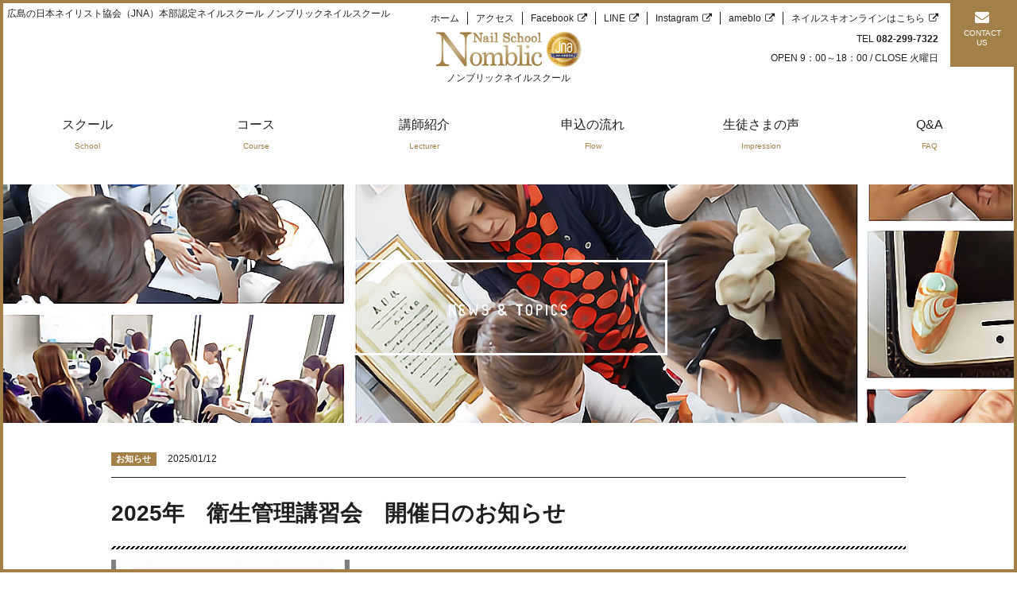

--- FILE ---
content_type: text/html; charset=UTF-8
request_url: https://nomblic.com/nail-school/318/
body_size: 4498
content:
<!DOCTYPE html>
<!--[if lt IE 7]> <html lang="ja_JP" class="no-js ie6 oldie"> <![endif]-->
<!--[if IE 7]>    <html lang="ja_JP" class="no-js ie7 oldie"> <![endif]-->
<!--[if IE 8]>    <html lang="ja_JP" class="no-js ie8 oldie"> <![endif]-->
<!--[if gt IE 8]><!--> <html lang="ja"> <!--<![endif]-->
<head>
<meta charset="UTF-8">

<meta name="keywords"  content="ネイルスクール,広島市,ネイリスト検定,ジェルネイル,広島市,ノンブリック" />

<title>2025年　衛生管理講習会　開催日のお知らせ　 | ノンブリック ネイルスクール 広島｜日本ネイリスト協会（JNA)本部認定校</title>

<meta http-equiv="X-UA-Compatible" content="IE=edge">
<meta name="viewport" content="width=device-width, initial-scale=1, shrink-to-fit=no">

<meta property="og:locale" content="ja_JP">
<meta property="og:title" content="2025年　衛生管理講習会　開催日のお知らせ　 | ノンブリック ネイルスクール 広島｜日本ネイリスト協会（JNA)本部認定校" />
<meta property="og:type" content="website" />
<meta property="og:description" content="広島市中区のネイルスクール「ノンブリック」は広島唯一の日本ネイリスト協会（JNA)本部認定校 長年のノウハウと確かな技術で初心者からプロの方までご指導させていただきます。">
<meta property="og:image" content="https://nomblic.com/nail-school/cont/wp-content/themes/nomblic-school/img/favicons/screenshot_ogp.png" />
<meta property="og:site_name" content="2025年　衛生管理講習会　開催日のお知らせ　 | ノンブリック ネイルスクール 広島｜日本ネイリスト協会（JNA)本部認定校" />
<meta property="og:url" content="https://nomblic.com/nail-school/" />

<meta name="twitter:card" content="summary" />
<meta name="twitter:title" content="2025年　衛生管理講習会　開催日のお知らせ　 | ノンブリック ネイルスクール 広島｜日本ネイリスト協会（JNA)本部認定校" />
<meta name="twitter:description" content="広島市中区のネイルスクール「ノンブリック」は広島唯一の日本ネイリスト協会（JNA)本部認定校 長年のノウハウと確かな技術で初心者からプロの方までご指導させていただきます。" />
<meta name="twitter:image" content="https://nomblic.com/nail-school/cont/wp-content/themes/nomblic-school/img/favicons/screenshot_twitter.png" />
<meta name="twitter:url" content="https://nomblic.com/nail-school/">

<link rel="canonical" href="https://nomblic.com/nail-school/" />

<!-- IE10以下用 -->
<link rel="shortcut icon" href="https://nomblic.com/nail-school/cont/wp-content/themes/nomblic-school/img/favicons/favicon.ico">
<!-- For IE 11, Chrome, Firefox, Safari, Opera -->
<link rel="icon" href="https://nomblic.com/nail-school/cont/wp-content/themes/nomblic-school/img/favicons/favicon-16.png" sizes="16x16" type="image/png">
<link rel="icon" href="https://nomblic.com/nail-school/cont/wp-content/themes/nomblic-school/img/favicons/favicon-32.png" sizes="32x32" type="image/png">
<link rel="icon" href="https://nomblic.com/nail-school/cont/wp-content/themes/nomblic-school/img/favicons/favicon-48.png" sizes="48x48" type="image/png">
<link rel="icon" href="https://nomblic.com/nail-school/cont/wp-content/themes/nomblic-school/img/favicons/favicon-62.png" sizes="62x62" type="image/png">

<link rel="apple-touch-icon" href="https://nomblic.com/nail-school/cont/wp-content/themes/nomblic-school/img/favicons/apple-touch-icon.png" />

<link rel="stylesheet" href="https://nomblic.com/nail-school/cont/wp-content/themes/nomblic-school/css/lib/font-awesome.min.css">
<link rel="stylesheet" href="https://maxcdn.bootstrapcdn.com/bootstrap/3.3.6/css/bootstrap.min.css" integrity="sha384-1q8mTJOASx8j1Au+a5WDVnPi2lkFfwwEAa8hDDdjZlpLegxhjVME1fgjWPGmkzs7" crossorigin="anonymous">
<link rel="stylesheet" href="https://nomblic.com/nail-school/cont/wp-content/themes/nomblic-school/style.css">
<!-- Analytics -->
<!-- Google tag (gtag.js) --in-->
<script async src="https://www.googletagmanager.com/gtag/js?id=G-GB4PN9BV0P"></script>
<script>
  window.dataLayer = window.dataLayer || [];
  function gtag(){dataLayer.push(arguments);}
  gtag('js', new Date());

  gtag('config', 'G-GB4PN9BV0P');
  gtag('config', 'UA-120232986-1');
</script>
</head>

<body class="post-template-default single single-post postid-318 single-format-standard">

<div id="fb-root"></div>
<script>(function(d, s, id) {
  var js, fjs = d.getElementsByTagName(s)[0];
  if (d.getElementById(id)) return;
  js = d.createElement(s); js.id = id;
  js.src = "//connect.facebook.net/ja_JP/sdk.js#xfbml=1&version=v2.6";
  fjs.parentNode.insertBefore(js, fjs);
}(document, 'script', 'facebook-jssdk'));</script>

  <header class="header">
    
    <h1 class="logo"><a href="https://nomblic.com/nail-school/" title="ノンブリックネイルスクール"><img src="https://nomblic.com/nail-school/cont/wp-content/themes/nomblic-school/img/common/logo.png" alt="ノンブリックネイルスクール"><br>ノンブリックネイルスクール</a></h1>
    
    <p class="description">広島の日本ネイリスト協会（JNA）本部認定ネイルスクール ノンブリックネイルスクール</p>

    <div class="header-right">
      <ul class="header-nav">
        <li><a href="https://nomblic.com/nail-school/" title="ホーム">ホーム</a></li>
        <li><a href="https://nomblic.com/nail-school/access/" title="アクセス">アクセス</a></li>
        <li><a href="https://www.facebook.com/nomblic/" target="_blank" class="icon-blank" title="Facebook">Facebook</a></li>
        <li><a href="http://line.me/ti/p/%40koz2087j" target="_blank" class="icon-blank" title="LINE">LINE</a></li>
        <li><a href="https://www.instagram.com/nomblic.nailschool/?hl=ja" target="_blank" class="icon-blank" title="Instagram">Instagram</a></li>
        <li><a href="https://ameblo.jp/nomblic-fumi" target="_blank" class="icon-blank" title="ameblo">ameblo</a></li>
		<li><a href="http://nomblic.com/online/" target="_blank" class="icon-blank" title="online">ネイルスキオンラインはこちら</a></li>
      </ul>

      <p class="header-address">TEL <a href="tel:0822997322" class="tel">082-299-7322</a><br>
      OPEN 9：00～18：00 / CLOSE 火曜日</p>
    </div><!-- header-right -->

    <a href="https://nomblic.com/nail-school/contact/" class="header-contact"><i class="fa fa-envelope" aria-hidden="true"></i>CONTACT<br> US</a>

    <div id="toggle" class="toggle">
      <span class="toggle-icon">
        <span class="toggle-bar"></span>
        <span class="toggle-bar"></span>
        <span class="toggle-bar"></span>
      </span>
      <div class="toggle-menu"></div>
    </div>
  </header>

<nav id="nav" class="gnav-container" role="navigation">
  <ul class="gnav">
    <li class="sp-nav"><a href="https://nomblic.com/nail-school/" title="HOME">HOME</a></li>
    <li><a href="https://nomblic.com/nail-school/school/" title="スクール">スクール<br><small>School</small></a></li>
    <li><a href="https://nomblic.com/nail-school/course/" title="コース">コース<br><small>Course</small></a></li>
    <li><a href="https://nomblic.com/nail-school/lecturer/" title="講師紹介">講師紹介<br><small>Lecturer</small></a></li>
    <li><a href="https://nomblic.com/nail-school/flow/" title="申込の流れ">申込の流れ<br><small>Flow</small></a></li>
    <li><a href="https://nomblic.com/nail-school/impression/" title="生徒さまの声">生徒さまの声<br><small>Impression</small></a></li>
    <li><a href="https://nomblic.com/nail-school/faq/" title="Q&A">Q&amp;A<br><small>FAQ</small></a></li>
    
    <li class="sp-nav"><a href="https://nomblic.com/nail-school/access/" title="アクセス">アクセス<br><small>Access</small></a></li>
    <li class="sp-nav"><a href="https://www.facebook.com/nomblic/" target="_blank" class="icon-blank" title="facebook">facebook</a></li>
    <li class="sp-nav"><a href="http://line.me/ti/p/%40koz2087j" target="_blank" class="icon-blank" title="LINE">LINE</a></li>
    <li class="sp-nav"><a href="https://www.instagram.com/nomblic.nailschool/?hl=ja" target="_blank" class="icon-blank" title="instagram">Instagram</a></li>
    <li class="sp-nav"><a href="https://ameblo.jp/nomblic-fumi" target="_blank" class="icon-blank" title="ameblo">ameblo</a></li>
	<li class="sp-nav"><a href="http://nomblic.com/online/" target="_blank" class="icon-blank" title="online">ネイルスキオンラインはこちら</a></li>

  </ul>

  <div id="toggle_layer" class="layer"></div>
</nav>
<div class="fixnav">
	<ul class="gnav">
    <li><a href="https://nomblic.com/nail-school/school/" title="スクール">スクール<br><small>School</small></a></li>
    <li><a href="https://nomblic.com/nail-school/course/" title="コース">コース<br><small>Course</small></a></li>
    <li><a href="https://nomblic.com/nail-school/lecturer/" title="講師紹介">講師紹介<br><small>Lecturer</small></a></li>
    <li><a href="https://nomblic.com/nail-school/flow/" title="申込の流れ">申込の流れ<br><small>Flow</small></a></li>
    <li><a href="https://nomblic.com/nail-school/impression/" title="生徒さまの声">生徒さまの声<br><small>Impression</small></a></li>
    <li><a href="https://nomblic.com/nail-school/faq/" title="Q&A">Q&amp;A<br><small>FAQ</small></a></li>

  </ul>

	<div class="header-right">
      <ul class="header-nav">
        <li><a href="https://nomblic.com/nail-school/" title="ホーム">ホーム</a></li>
        <li><a href="https://nomblic.com/nail-school/access/" title="アクセス">アクセス</a></li>
        <li><a href="https://www.facebook.com/nomblic/" target="_blank" class="icon-blank" title="Facebook">Facebook</a></li>
        <li><a href="http://line.me/ti/p/%40koz2087j" target="_blank" class="icon-blank" title="LINE">LINE</a></li>
        <li><a href="https://www.instagram.com/nomblic.nailschool/?hl=ja" target="_blank" class="icon-blank" title="Instagram">Instagram</a></li>
        <li><a href="https://ameblo.jp/nomblic-fumi" target="_blank" class="icon-blank" title="ameblo">ameblo</a></li>
		<li><a href="http://nomblic.com/online/" target="_blank" class="icon-blank" title="online">ネイルスキオンラインはこちら</a></li>
      </ul>
    </div><!-- header-right -->

</div>


<div class="pageheading news single">
  <h1 class="pageheading-title">
		    NEWS &amp; TOPICS
     </h1>
</div>

<div class="container cf">

  <div class="news-main" role="main">

    <article class="article">
      <div class="info"><span class="label label-cat">お知らせ</span> <span class="date">2025/01/12</span></div>
      <h1 class="heading-single">2025年　衛生管理講習会　開催日のお知らせ　</h1>
      <div class="post-format">
      	<img class="alignnone size-medium wp-image-319" src="http://nomblic.com/nail-school/cont/wp-content/uploads/2020/02/IMG_2842-300x213.jpg" alt="" width="300" height="213" srcset="https://nomblic.com/nail-school/cont/wp-content/uploads/2020/02/IMG_2842-300x213.jpg 300w, https://nomblic.com/nail-school/cont/wp-content/uploads/2020/02/IMG_2842-768x546.jpg 768w, https://nomblic.com/nail-school/cont/wp-content/uploads/2020/02/IMG_2842-1024x728.jpg 1024w, https://nomblic.com/nail-school/cont/wp-content/uploads/2020/02/IMG_2842.jpg 1242w" sizes="(max-width: 300px) 100vw, 300px" /><br />
<br />
&nbsp;
<h4 class="moz-quote-pre">「衛生管理講習会 」 スケジュール！！<br />
当校では　衛生管理講習会は年間2回の開催を予定しています<br />
ネイルサロン衛生管理自主基準」を普及し、安全で安心なネイルサービスと公衆衛生の向上を習得していきます！！ .</h4>
<h4 class="moz-quote-pre">⭐️資格取得者には 認定証とバッチが授与されます</h4>
<h2 class="moz-quote-pre"><strong>◆３/１５(土）・</strong><strong>11/22（土）</strong></h2>
<h2 class="moz-quote-pre"><strong>10：00～14：30    </strong><strong>締切:各セミナー日時3週間前</strong></h2>
<h4></h4>
<h3 class="moz-quote-pre">場所:JNA本部認定校ノンブリックネイルスクール</h3>
<h3 class="moz-quote-pre">定員:14名<br />
会員価格:6､600円 一般価格:1Ⅰ，000円</h3>
<h3 class="moz-quote-pre">受講希望の方は <a class="moz-txt-link-abbreviated" href="mailto:school@nomblic.com">school@nomblic.com</a> まで</h3>
受付はメールでの受付となります　下記の必要事項を記載のうえメールをお送りください
<h3 class="moz-quote-pre">①氏名②フリガナ③郵便番号・住所④連絡先⑤生年月日⑥JNA個人会員の有無 をご記載の上 ご連絡ください 折りかえしご連絡をさせて頂きます</h3>      </div>
    </article>

    <div class="center">
  <div class="pager">
      <span class="previous"><a href="https://nomblic.com/nail-school/546/">&laquo; 前のページ</a></span>    
    
    <span><a href="https://nomblic.com/nail-school/news/">記事の一覧に戻る</a></span>
    
		<span class="next"><a href="https://nomblic.com/nail-school/419/">次のページ &raquo;</a></span>    
  </div>
</div>

  </div><!-- main -->
</div>




<div class="bot-container flexbox flex-align flex-center">
  <div class="container">
    <p class="bot-lead">経験豊富なコンテスト経験者の<br>
    現役ネイリストが教える、<br>
    ハイレベルなネイルスクール</p>
  </div>
</div>

  <footer class="footer" role="contentinfo">
    <div class="container cf">
      <div class="footer-body">
        <div class="footer-logo">
          <a href="https://nomblic.com/nail-school/" title="ノンブリック ネイルスクール"><img src="https://nomblic.com/nail-school/cont/wp-content/themes/nomblic-school/img/common/logo.png" alt="ノンブリック ネイルスクール"></a>
        </div>
        <p class="bold">ノンブリック ネイルスクール</p>
        <address>〒730-0029 広島市中区三川町5-7並木ツインビル5F<br>
        TEL <a href="tel:0822997322" class="tel">082-299-7322</a> OPEN 9：00～18：00 / CLOSE 火曜日</address>
      </div><!-- footer-body -->

      <div class="footer-options">
        <div class="footer-sns">
          <a href="https://www.facebook.com/nomblic/" target="_blank" title="Facebook"><i class="fa fa-m fa-facebook-square"></i></a>
          <a href="http://line.me/ti/p/%40koz2087j" target="_blank"><img src="https://nomblic.com/nail-school/cont/wp-content/themes/nomblic-school/img/common/icon_line.png" alt="LINE"></a>
          <a href="https://www.instagram.com/nomblic.nailschool/?hl=ja" target="_blank" title="Instagram"><i class="fa fa-m fa-instagram"></i></a>
          <a href="https://ameblo.jp/nomblic-fumi" target="_blank"><img src="https://nomblic.com/nail-school/cont/wp-content/themes/nomblic-school/img/common/icon_ameblo.png" alt="ameblo"></a>
        </div>
        <p class="copyright"><small>Copyright&copy;2018 Nomblic. all Right Reserved.</small></p>
      </div><!-- footer-options -->
    </div><!-- container -->
  </footer>

  <div class="bg-n"></div>
<div class="bg-l"></div>
  <div class="bg-5"></div>


<script src="https://ajax.googleapis.com/ajax/libs/jquery/1.11.2/jquery.min.js"></script>
<script src="https://nomblic.com/nail-school/cont/wp-content/themes/nomblic-school/js/lib/slick.min.js"></script>
<script src="https://nomblic.com/nail-school/cont/wp-content/themes/nomblic-school/js/app.js"></script>
<script type="text/javascript" src="https://nomblic.com/nail-school/cont/wp-content/themes/nomblic-school/js/lib/instafeed.min.js"></script>
<script type="text/javascript">
    var userFeed = new Instafeed({
        get: 'user',
        userId: 2091497084,
        accessToken: '2091497084.ef24317.48d30226c83a49b08285e5bdc129ecff',
        sortBy:'most-recent', //most-recent,least-recent,least-liked,most-commented,random
        links: true , //false
        limit: 5, //max60
        resolution: 'low_resolution', //thumbnail - 150x150 ,low_resolution - 306x306 ,standard_resolution - 612x612
        template: '<li><a href="{{link}}" title="{{caption}}"><span class="thumb"><img src="{{image}}" alt="{{caption}}" /></span><span class="caption">{{caption}}</span></a></li>',
        clientId: '5a55eef2f9d8478da5cca2c25ccb618b'
    });
    userFeed.run();
</script>


<script>
(function($){
  // scripts
})(jQuery);
</script>
</body>
</html>


--- FILE ---
content_type: text/css
request_url: https://nomblic.com/nail-school/cont/wp-content/themes/nomblic-school/style.css
body_size: 10605
content:
@charset "UTF-8";

@font-face {
  font-family: "Reef";
  src: url("fonts/Reef/Reef.eot");
  src: url("fonts/Reef/Reef.eot?#iefix") format("embedded-opentype"), url("fonts/Reef/Reef.ttf") format("truetype"), url("fonts/Reef/Reef.woff") format("woff");
  font-weight: normal;
  font-style: normal; }
* {
  -webkit-box-sizing: border-box;
  box-sizing: border-box; }

html {
  font-size: 10px;
  -webkit-tap-highlight-color: transparent; }

body {
  font-size: 14px;
  color: #1F1F1F;
  font-family: "ヒラギノ角ゴシック Pro", "Hiragino Kaku Gothic Pro", 游ゴシック体, "Yu Gothic", YuGothic, メイリオ, Meiryo, Osaka, "ＭＳ Ｐゴシック", "MS PGothic", sans-serif;
  font-weight: 400;
  height: 100%;
  margin: 0;
  padding: 0;
  position: relative;
  line-height: 2;
  width: 100%; }
  @media screen and (min-width: 992px) {
    body {
      min-width: 1030px; } }

.oldie body {
  min-width: 1030px; }

p {
  margin-top: 0; }

img {
  height: auto;
  max-width: 100%;
  vertical-align: middle; }

.oldie img {
  width: auto; }

a {
  color: #202020;
  text-decoration: underline; }

a:active, a:hover, a:focus {
  color: #202020;
  text-decoration: none; }

a:active {
  border: none; }

a.rev {
  text-decoration: none; }

a.rev:active, a.rev:hover, a.rev:focus {
  text-decoration: underline; }

a:hover > img {
  opacity: .65; }

address {
  font-style: normal;
  line-height: 2; }

figure {
  margin: 0; }

dd {
  margin-left: 0; }

ol,
ul {
  padding-left: 1.5em; }

li {
  margin-bottom: .5em; }

hr {
  border-top: 1px dotted #202020;
  margin: 60px 0; }

section,
.section {
  position: relative;
  padding: 50px 0; }
  section:before,
  .section:before {
    background: url(img/common/border.png) repeat-x top left;
    content: "";
    height: 4px;
    width: 90%;
    max-width: 840px;
    position: absolute;
    top: 0;
    left: 50%;
    -webkit-transform: translateX(-50%);
    transform: translateX(-50%); }

.clearfix:before, .clearfix:after {
  content: " ";
  display: table; }
.clearfix:after {
  clear: both; }

@media print {
  a[href]:after {
    display: none; }

  abbr[title]:after {
    display: none; } }
/**
 * Grid System width Flex
 */
.flexbox {
  display: -webkit-box;
  display: -webkit-flex;
  display: -moz-flex;
  display: -ms-flexbox;
  display: flex;
  /*margin: 0 -10px;*/ }

.flex-inline {
  display: -webkit-inline-box;
  display: -webkit-inline-flex;
  display: -moz-inline-flex;
  display: -ms-inline-flexbox;
  display: inline-flex; }

.flex-row {
  -webkit-box-direction: normal;
  -webkit-box-orient: horizontal;
  -webkit-flex-direction: row;
  -moz-flex-direction: row;
  -ms-flex-direction: row;
  flex-direction: row; }

.flex-row-rev {
  -webkit-box-direction: reverse;
  -webkit-box-orient: horizontal;
  -webkit-flex-direction: row-reverse;
  -moz-flex-direction: row-reverse;
  -ms-flex-direction: row-reverse;
  flex-direction: row-reverse; }

.flex-col {
  -webkit-box-direction: normal;
  -webkit-box-orient: horizontal;
  -webkit-flex-direction: col;
  -moz-flex-direction: col;
  -ms-flex-direction: col;
  flex-direction: col; }

.flex-col-rev {
  -webkit-box-direction: normal;
  -webkit-box-orient: horizontal;
  -webkit-flex-direction: col-reverse;
  -moz-flex-direction: col-reverse;
  -ms-flex-direction: col-reverse;
  flex-direction: col-reverse; }

.flex-nowrap {
  -webkit-flex-wrap: nowrap;
  -moz-flex-wrap: nowrap;
  -ms-flex-wrap: none;
  flex-wrap: nowrap; }

.flex-wrap {
  -webkit-flex-wrap: wrap;
  -moz-flex-wrap: wrap;
  -ms-flex-wrap: wrap;
  flex-wrap: wrap; }

.flex-wrap-reverse {
  -webkit-flex-wrap: wrap-reverse;
  -moz-flex-wrap: wrap-reverse;
  -ms-flex-wrap: wrap-reverse;
  flex-wrap: wrap-reverse; }

.flex-justify.flex-start {
  -webkit-box-pack: start;
  -ms-flex-pack: start;
  -webkit-justify-content: flex-start;
  -moz-justify-content: flex-start;
  justify-content: flex-start; }

.flex-justify.flex-end {
  -webkit-box-pack: end;
  -ms-flex-pack: end;
  -webkit-justify-content: flex-end;
  -moz-justify-content: flex-end;
  justify-content: flex-end; }

.flex-justify.flex-center {
  -webkit-box-pack: center;
  -ms-flex-pack: center;
  -webkit-justify-content: center;
  -moz-justify-content: center;
  justify-content: center; }

.flex-justify.flex-between {
  -webkit-box-pack: justify;
  -ms-flex-pack: justify;
  -webkit-justify-content: space-between;
  -moz-justify-content: space-between;
  justify-content: space-between; }

.flex-justify.flex-around {
  -ms-flex-pack: distribute;
  -webkit-justify-content: space-around;
  -moz-justify-content: space-around;
  justify-content: space-around; }

.flex-align.flex-start {
  -webkit-box-align: start;
  -ms-flex-align: start;
  -webkit-align-items: flex-start;
  -moz-align-items: flex-start;
  align-items: flex-start; }

.flex-align.flex-end {
  -webkit-box-align: end;
  -ms-flex-align: end;
  -webkit-align-items: flex-end;
  -moz-align-items: flex-end;
  align-items: flex-end; }

.flex-align.flex-center {
  -webkit-box-align: center;
  -ms-flex-align: center;
  -webkit-align-items: center;
  -moz-align-items: center;
  align-items: center; }

.flex-align.flex-baseline {
  -webkit-box-align: baseline;
  -ms-flex-align: baseline;
  -webkit-align-items: baseline;
  -moz-align-items: baseline;
  align-items: baseline; }

.flex-align.flex-stretch {
  -webkit-box-align: stretch;
  -ms-flex-align: stretch;
  -webkit-align-items: stretch;
  -moz-align-items: stretch;
  align-items: stretch; }

.flex-content.flex-start {
  -webkit-box-pack: start;
  -ms-flex-pack: start;
  -webkit-justify-content: flex-start;
  -moz-justify-content: flex-start;
  justify-content: flex-start; }

.flex-content.flex-end {
  -webkit-box-pack: end;
  -ms-flex-pack: end;
  -webkit-justify-content: flex-end;
  -moz-justify-content: flex-end;
  justify-content: flex-end; }

.flex-content.flex-center {
  -webkit-box-pack: center;
  -ms-flex-pack: center;
  -webkit-justify-content: center;
  -moz-justify-content: center;
  justify-content: center; }

.flex-content.flex-between {
  -webkit-box-pack: justify;
  -ms-flex-pack: justify;
  -webkit-justify-content: space-between;
  -moz-justify-content: space-between;
  justify-content: space-between; }

.flex-content.flex-around {
  -ms-flex-pack: distribute;
  -webkit-justify-content: space-around;
  -moz-justify-content: space-around;
  justify-content: space-around; }

.flex-content.flex-around {
  -webkit-box-pack: stretch;
  -ms-flex-pack: stretch;
  -webkit-justify-content: stretch;
  -moz-justify-content: stretch;
  justify-content: stretch; }

/*
  Flex Items
 */
.flex {
  -webkit-box-flex: 1;
  -webkit-flex: 1;
  -moz-box-flex: 1;
  -moz-flex: 1;
  -ms-flex: 1;
  flex: 1;
  padding: 10px; }

.flex-1 {
  -webkit-box-flex: 1;
  -webkit-flex: 1;
  -moz-box-flex: 1;
  -moz-flex: 1;
  -ms-flex: 1;
  flex: 1;
  padding: 10px; }

.flex-2 {
  -webkit-box-flex: 2;
  -webkit-flex: 2;
  -moz-box-flex: 2;
  -moz-flex: 2;
  -ms-flex: 2;
  flex: 2;
  padding: 10px; }

.flex-3 {
  -webkit-box-flex: 3;
  -webkit-flex: 3;
  -moz-box-flex: 3;
  -moz-flex: 3;
  -ms-flex: 3;
  flex: 3;
  padding: 10px; }

.flex-4 {
  -webkit-box-flex: 4;
  -webkit-flex: 4;
  -moz-box-flex: 4;
  -moz-flex: 4;
  -ms-flex: 4;
  flex: 4;
  padding: 10px; }

.flex-5 {
  -webkit-box-flex: 5;
  -webkit-flex: 5;
  -moz-box-flex: 5;
  -moz-flex: 5;
  -ms-flex: 5;
  flex: 5;
  padding: 10px; }

.flex-6 {
  -webkit-box-flex: 6;
  -webkit-flex: 6;
  -moz-box-flex: 6;
  -moz-flex: 6;
  -ms-flex: 6;
  flex: 6;
  padding: 10px; }

.flex-7 {
  -webkit-box-flex: 7;
  -webkit-flex: 7;
  -moz-box-flex: 7;
  -moz-flex: 7;
  -ms-flex: 7;
  flex: 7;
  padding: 10px; }

.flex-8 {
  -webkit-box-flex: 8;
  -webkit-flex: 8;
  -moz-box-flex: 8;
  -moz-flex: 8;
  -ms-flex: 8;
  flex: 8;
  padding: 10px; }

.flex-9 {
  -webkit-box-flex: 9;
  -webkit-flex: 9;
  -moz-box-flex: 9;
  -moz-flex: 9;
  -ms-flex: 9;
  flex: 9;
  padding: 10px; }

.flex-10 {
  -webkit-box-flex: 10;
  -webkit-flex: 10;
  -moz-box-flex: 10;
  -moz-flex: 10;
  -ms-flex: 10;
  flex: 10;
  padding: 10px; }

.flex-11 {
  -webkit-box-flex: 11;
  -webkit-flex: 11;
  -moz-box-flex: 11;
  -moz-flex: 11;
  -ms-flex: 11;
  flex: 11;
  padding: 10px; }

.flex-12 {
  -webkit-box-flex: 12;
  -webkit-flex: 12;
  -moz-box-flex: 12;
  -moz-flex: 12;
  -ms-flex: 12;
  flex: 12;
  padding: 10px; }

.heading-section {
  font-size: 16px;
  font-size: 1.6rem;
  font-family: "Reef";
  text-align: center;
  margin: 10px 0 30px;
	color: #A38047;}

.heading-primary {
  font-size: 30px;
  font-size: 3rem;
  font-weight: normal;
  text-align: center;
  line-height: 1.4;
  margin: 0 0 20px; }
  .heading-primary small {
    font-size: 16px;
    font-size: 1.6rem;
    display: block; }

.heading-secondary {
  font-size: 20px;
  font-size: 2rem;
  font-weight: bold;
  text-align: center;
  margin: 0 0 50px; }

.heading-single {
  font-size: 28px;
  font-size: 2.8rem;
  background: url(img/common/border.png) repeat-x bottom left;
  border-top: 1px solid #202020;
  font-weight: bold;
  padding: 30px 0;
  margin: 0 0 10px; }

.side-heading {
  font-size: 16px;
  font-size: 1.6rem;
  border-bottom: 2px solid #202020;
  margin: 0 0 10px;
  padding: 5px 0;
  font-weight: bold; }

.btn {
  -webkit-border-radius: 0;
  border-radius: 0; }

.btn-link-underline {
  border-bottom: 2px solid #202020;
  display: inline-block;
  padding: 5px 0;
  text-decoration: none; }
  .btn-link-underline:hover {
    border-color: transparent; }

.btn-link-border {
  background: url(img/common/btn_border.png) no-repeat center center;
  -webkit-background-size: 100% 100%;
  -o-background-size: 100% 100%;
  background-size: 100% 100%;
  padding: 30px 15px;
  width: 100%;
  max-width: 480px;
  text-decoration: none;
  min-height: 80px;
  white-space: inherit; }
  .btn-link-border > span {
    display: inline-block; }
  .btn-link-border:active, .btn-link-border:hover, .btn-link-border:focus {
    background: url(img/common/btn_border.png) no-repeat center center;
    opacity: 0.65; }

.btn-local-nav {
  background-color: #E0E0E0;
  border-color: #AAA;
  text-align: center;
  text-decoration: none;
  padding: 10px 15px;
  width: 100%; }
  .btn-local-nav:active, .btn-local-nav:hover, .btn-local-nav:focus {
    border-color: #202020; }

.label {
  -webkit-border-radius: 0;
  border-radius: 0; }

.label-cat {
  background-color: #A38047; }

.label-recommend {
  font-size: 12px;
  font-size: 1.2rem;
  color: #FFF;
  display: inline-block;
  background-color: #D02137;
  bottom: 0; }

.label-required {
  -webkit-border-radius: 3px;
  border-radius: 3px;
  background-color: #D02137; }

.label-mark {
  background-color: #202020;
  -webkit-border-radius: 2em;
  border-radius: 2em;
  font-weight: normal;
  padding: .5em 2em; }

.fa-s {
  font-size: 10px; }

.fa-m {
  font-size: 20px; }

.fa-l {
  font-size: 30px; }

.icon-blank:after {
  display: inline-block;
  font: normal normal normal 14px/1 FontAwesome;
  font-size: inherit;
  text-rendering: auto;
  -webkit-font-smoothing: antialiased;
  -moz-osx-font-smoothing: grayscale;
  content: "\f08e";
  margin-left: 5px; }

.icon-arrow {
  position: relative;
  padding-left: 1.5em; }

.icon-arrow:before {
  font-weight: bold;
  position: absolute;
  left: 0;
  top: 50%;
  content: "\00BB";
  font-size: 180%;
  margin-top: -0.6em;
  line-height: 1; }

.list, .pagination, .header-nav, .gnav {
  list-style: none;
  margin-top: 0;
  padding-left: 0; }

.list-flow {
  margin: 0 auto 30px;
  max-width: 600px; }
  .list-flow > li {
    background-color: #FFF;
    border: 1px solid #202020;
    text-align: center;
    padding: 5px 10px;
    position: relative;
    margin-bottom: 16px; }
  .list-flow > li:before {
    content: "";
    position: absolute;
    left: 50%;
    top: -12px;
    margin-left: -8px;
    border-top: 6px solid #202020;
    border-left: 8px solid transparent;
    border-right: 8px solid transparent; }
  .list-flow > li:first-child:before {
    display: none; }

.flow-after-note {
  width: 600px;
  margin: 0 auto 50px; }

.list-archive {
  margin: 0; }
  .list-archive > li {
    font-size: 16px;
    font-size: 1.6rem;
    border-bottom: 2px solid #202020;
    margin-bottom: 10px;
    padding: 0 0 3px; }
  .list-archive a {
    font-weight: bold;
    text-decoration: none; }

.list-archive-recent > li {
  border-bottom: 1px dotted #202020;
  padding: 10px 0; }
.list-archive-recent a {
  font-weight: normal;
  text-decoration: none; }

.list-instagram > li {
  border-bottom: 1px solid #202020;
  margin: 0; }
  .list-instagram > li a {
    display: block;
    overflow: hidden;
    padding: 10px 0; }
    .list-instagram > li a:active, .list-instagram > li a:hover, .list-instagram > li a:focus {
      opacity: 0.65; }
  .list-instagram > li .thumb {
    float: left;
    width: 25%; }
  .list-instagram > li .caption {
    float: left;
    padding-left: 10px;
    width: 75%; }

input[type=text],
input[type=email],
input[type=tel],
input[type=url],
input[type=password],
input[type=number] {
  font-size: 16px;
  font-size: 1.6rem;
  background: #FFF;
  -webkit-border-radius: 4px;
  border-radius: 4px;
  border: 1px solid #ccc;
  height: 2em;
  line-height: 2;
  padding: 0 .3em;
  width: 100%; }
  input[type=text]:focus,
  input[type=email]:focus,
  input[type=tel]:focus,
  input[type=url]:focus,
  input[type=password]:focus,
  input[type=number]:focus {
    border-color: #202020; }

input[type="number"]::-webkit-outer-spin-button,
input[type="number"]::-webkit-inner-spin-button {
  -webkit-appearance: none;
  margin: 0; }

textarea {
  font-size: 16px;
  font-size: 1.6rem;
  background: #FFF;
  -webkit-border-radius: 4px;
  border-radius: 4px;
  border: 1px solid #ccc;
  padding: 0 .3em;
  resize: vertical;
  width: 100%; }
  textarea:focus {
    border-color: #202020; }

input[type=checkbox],
input[type=radio] {
  background: #FFF;
  cursor: pointer;
  margin-right: .5em; }

input[type="submit"] {
  background-color: #202020;
  border: none;
  color: #FFF;
  font-weight: bold;
  line-height: 68px;
  height: 68px;
  width: 220px; }
  input[type="submit"]:hover {
    opacity: 0.65; }

label {
  font-weight: normal; }

.form-group {
  margin: 0 auto 20px;
  max-width: 650px; }

.table-basic, .article-format table {
  border: 1px solid #202020; }

.table-dotted > thead,
.table-dotted > thead > tr,
.table-dotted > thead > tr > th,
.table-dotted > thead > tr > td,
.table-dotted > tbody,
.table-dotted > tbody > tr,
.table-dotted > tbody > tr > th,
.table-dotted > tbody > tr > td {
  border-top: 1px dotted #202020; }

@media screen and (max-width: 768px) {
  .table-sm-block {
    display: block; }
    .table-sm-block > thead,
    .table-sm-block > thead > tr,
    .table-sm-block > thead > tr > th,
    .table-sm-block > thead > tr > td,
    .table-sm-block > tbody,
    .table-sm-block > tbody > tr,
    .table-sm-block > tbody > tr > th,
    .table-sm-block > tbody > tr > td {
      display: block;
      width: 100%; } }
@media screen and (max-width: 640px) {
  .table > thead,
  .table > thead > tr,
  .table > thead > tr > th,
  .table > thead > tr > td,
  .table > tbody,
  .table > tbody > tr,
  .table > tbody > tr > th,
  .table > tbody > tr > td {
    width: auto; } }
.panel {
  background: transparent;
  border: 1px solid transparent;
  -webkit-box-shadow: 0 1px 1px rgba(0, 0, 0, 0.05);
  box-shadow: 0 1px 1px rgba(0, 0, 0, 0.05);
  -webkit-border-radius: 0;
  border-radius: 0;
  margin-bottom: 20px; }

.panel-heading {
  padding: 10px 15px;
  border-bottom: 1px solid transparent;
  border-top-left-radius: 3px;
  border-top-right-radius: 3px; }

.panel-body {
  padding: 15px; }

.panel-body-large {
  padding: 30px 20px; }

.panel-basic {
  border: 2px solid #202020; }

.panel-frame {
  border: 18px solid #D5D5D0; }
  .panel-frame > .panel-body {
    padding: 60px; }

@media screen and (max-width: 768px) {
  .panel-frame > .panel-body {
    padding: 40px; } }
@media screen and (max-width: 768px) {
  .panel-frame > .panel-body {
    padding: 20px; } }
.pager {
  display: -webkit-box;
  display: -webkit-flex;
  display: -moz-flex;
  display: -ms-flexbox;
  display: flex;
  border-top: 1px dotted #202020;
  height: 35px;
  margin-bottom: 60px;
  max-width: 100%;
  padding: 50px 0;
  position: relative; }
  .pager a {
    -webkit-box-flex: 1;
    -webkit-flex: 1;
    -moz-box-flex: 1;
    -moz-flex: 1;
    -ms-flex: 1;
    flex: 1;
    display: block;
    position: relative;
    line-height: 1.42857143;
    text-decoration: none;
    color: #202020;
    font-weight: bold;
    margin: 5px;
    padding: 5px 0;
    border-bottom: 2px solid #202020; }
  .pager a:hover {
    border-color: #202020;
    color: #202020;
    border-color: transparent; }

.pager .previous,
.pager .next,
.pager .back {
  -webkit-box-flex: 1;
  -webkit-flex: 1;
  -moz-box-flex: 1;
  -moz-flex: 1;
  -ms-flex: 1;
  flex: 1; }

@media screen and (max-width: 640px) {
  .pager .next a,
  .pager .previous a {
    text-indent: -640px;
    overflow: hidden;
    width: 2em;
    display: block;
    position: relative; }
    .pager .next a:before,
    .pager .previous a:before {
      position: absolute;
      text-indent: 0;
      width: 100%;
      height: 100%;
      text-align: center;
      left: 0;
      top: 0; }
  .pager .next a:before {
    content: "»"; }
  .pager .previous a:before {
    content: "«"; } }
/*
 pagination

 */
.pagination {
  display: -webkit-box;
  display: -webkit-flex;
  display: -moz-flex;
  display: -ms-flexbox;
  display: flex;
  -webkit-box-pack: center;
  -ms-flex-pack: center;
  -webkit-justify-content: center;
  -moz-justify-content: center;
  justify-content: center;
  text-align: center;
  padding: 50px 0 80px; }
  .pagination > li {
    position: relative; }
  .pagination > li > span,
  .pagination > li:first-child > span,
  .pagination > li:last-child > span,
  .pagination > li > a,
  .pagination > li:first-child > a,
  .pagination > li:last-child > a {
    border-radius: 0;
    border: 1px solid #202020;
    color: #202020;
    margin: 3px;
    width: 2.4em;
    height: 2.4em;
    line-height: 2.4;
    padding: 0;
    display: block;
    text-decoration: none; }
  .pagination > li > span,
  .pagination > li:first-child > span,
  .pagination > li:last-child > span {
    background-color: #202020;
    color: #FFF; }
  .pagination > li > span:hover {
    border-color: #202020;
    background-color: #FFF; }
  .pagination > li > a:hover {
    border-color: #202020;
    color: #202020; }
  .pagination > li.dot:before {
    content: "...";
    display: block;
    height: 2.4em;
    line-height: 2.4;
    position: absolute;
    top: 0;
    width: 2.4em; }
  .pagination > li.dot-before {
    padding-left: 2.4em; }
    .pagination > li.dot-before:before {
      left: 0; }
  .pagination > li.dot-after {
    padding-right: 2.4em; }
    .pagination > li.dot-after:before {
      right: 0; }

/*
 toggle button

*/
@media screen and (max-width: 768px) {
  .toggle {
    user-select: none;
    -ms-user-select: none;
    -moz-user-select: none;
    -webkit-user-select: none;
    -webkit-transition: 0.3s ease-out;
    -ms-transition: 0.3s ease-out;
    transition: 0.3s ease-out;
    font-size: 12px;
    font-size: 1.2rem;
    background-color: #202020;
    color: #FFF;
    cursor: pointer;
    display: block;
    height: 40px;
    position: fixed;
    left: 0;
    padding-top: 10px;
    text-align: center;
    top: 0;
    width: 50%;
    z-index: 5; }

  .toggle-icon {
    display: inline-block;
    position: relative;
    vertical-align: sub;
    margin-right: 5px; }

  .toggle-bar {
    background-color: #FFF;
    -webkit-border-radius: 3px;
    border-radius: 3px;
    display: block;
    height: 2px;
    margin: 3px auto 0;
    position: relative;
    -webkit-transition: 0.3s ease-out;
    -ms-transition: 0.3s ease-out;
    transition: 0.3s ease-out;
    width: 20px; }

  .toggle-menu {
    font-size: 10px;
    margin-top: 1px;
    display: inline; }

  .toggle-menu:before {
    content: "MENU"; }

  .toggle.active .toggle-bar {
    -webkit-transform-origin: 2px;
    -ms-transform-origin: 2px;
    transform-origin: 2px;
    left: 2px; }
  .toggle.active .toggle-bar:first-child {
    -webkit-transform: rotateZ(45deg);
    -ms-transform: rotateZ(45deg);
    transform: rotateZ(45deg); }
  .toggle.active .toggle-bar:nth-child(2) {
    -webkit-transform: rotateY(90deg);
    -ms-transform: rotateY(90deg);
    transform: rotateY(90deg); }
  .toggle.active .toggle-bar:nth-child(3) {
    -webkit-transform: rotateZ(-45deg);
    -ms-transform: rotateZ(-45deg);
    transform: rotateZ(-45deg); }
  .toggle.active .toggle-menu:before {
    content: "CLOSE"; }

  .oldie .toggle.active .toggle-bar {
    left: 0; } }
.menu-list > dt {
  background-color: #202020;
  color: #FFF;
  padding: 5px 10px;
	font-size: 17px;}
.menu-list > dt .label {
  top: -1px;
  margin-left: 5px;
  position: relative; }
.menu-list > dd {
  padding: 15px 0;
  border-bottom: 1px dotted #202020; }
/*.menu-list > dd:first-of-type {
  border: none; }*/

.menu {
  font-size: 16px;
  font-size: 1.6rem;
  font-weight: bold; }

@media screen and (max-width: 640px) {
  .menu {
    display: block; }
    .menu .menu-name,
    .menu .menu-price {
      display: block; } }
.map {
  border: 2px solid #202020;
  height: 400px;
  margin-bottom: 20px; }

.m-0 {
  margin: 0; }

.mt-0 {
  margin-top: 0; }

.mb-0 {
  margin-bottom: 0px; }

.mb-10 {
  margin-bottom: 10px; }

.mb-20 {
  margin-bottom: 20px; }

.mb-30 {
  margin-bottom: 30px; }

.mb-40 {
  margin-bottom: 40px; }

.mb-50 {
  margin-bottom: 50px; }

.mb-60 {
  margin-bottom: 60px; }

.mb-70 {
  margin-bottom: 70px; }

.mb-80 {
  margin-bottom: 80px; }

.mb-90 {
  margin-bottom: 90px; }

.mb-100 {
  margin-bottom: 100px; }

.mb-1em {
  margin-bottom: 1em; }
.mb-2em {
  margin-bottom: 2em; }

.fl-l {
  float: left; }
.fl-r {
  float: right; }

.fl-box.fl-l {
  margin-right: 20px; }
.fl-box.fl-r {
  margin-left: 20px; }

@media screen and (min-width: 992px) {
  .fl-md-l {
    float: left; }
  .fl-md-r {
    float: right; }

  .fl-box.fl-md-l {
    margin-right: 20px; }
  .fl-box.fl-md-r {
    margin-left: 20px; } }
@media screen and (min-width: 769px) {
  .fl-sm-l {
    float: left; }
  .fl-sm-r {
    float: right; }

  .fl-box.fl-sm-l {
    margin-right: 20px; }
  .fl-box.fl-sm-r {
    margin-left: 20px; } }
/*
 status

 */
.overflow {
  overflow: hidden; }

.inlineblock {
  display: inline-block; }

.pc .opa:hover {
  opacity: .75; }

.h-100 {
  height: 100%; }

.txt-base {
  font-size: 14px;
  font-size: 1.4rem;
  font-weight: normal;
  margin: 0 0 10px; }

.fz-s {
  font-size: 10px;
  font-size: 1rem; }
.fz-m {
  font-size: 18px;
  font-size: 1.8rem; }
.fz-l {
  font-size: 20px;
  font-size: 2rem; }

.lead {
  font-size: 20px;
  font-size: 2rem;
  font-weight: normal; }

.note {
  font-size: 12px;
  font-size: 1.2rem; }

.normal {
  font-weight: normal; }

.bold {
  font-weight: bold; }

.lighter {
  font-weight: lighter; }

.right {
  text-align: right; }

.center {
  text-align: center; }

.left {
  text-align: left; }

.vat {
  vertical-align: top; }

.vam {
  vertical-align: middle; }

.vab {
  vertical-align: top; }

.relative {
  position: relative; }

.color-brand {
  color: #202020; }

.red {
  color: red; }

.blue {
  color: blue; }

.green {
  color: green; }

.bgc-brand {
  background-color: #202020; }

.none {
  display: none; }

@media screen and (max-width: 991px) {
  .md-center {
    text-align: center; }
  .md-block {
    display: block; }
  .md-inline {
    display: inline; }
  .md-none {
    display: none; } }
@media screen and (max-width: 768px) {
  .sm-center {
    text-align: center; }
  .sm-block {
    display: block; }
  .sm-inline {
    display: inline; }
  .sm-none {
    display: none; } }
@media screen and (max-width: 640px) {
  .xs-center {
    text-align: center; }
  .xs-block {
    display: block; }
  .xs-inline {
    display: inline; }
  .xs-none {
    display: none; } }
.container {
  width: 100%;
  max-width: 1030px;
  margin: 0 auto;
  padding-right: 15px;
  padding-left: 15px; }

.pageheading {
  display: -webkit-box;
  display: -webkit-flex;
  display: -moz-flex;
  display: -ms-flexbox;
  display: flex;
  -webkit-box-pack: center;
  -ms-flex-pack: center;
  -webkit-justify-content: center;
  -moz-justify-content: center;
  justify-content: center;
  -webkit-box-align: center;
  -ms-flex-align: center;
  -webkit-align-items: center;
  -moz-align-items: center;
  align-items: center;
  -webkit-background-size: cover;
  -o-background-size: cover;
  background-size: cover;
  background-position: center center;
  background-repeat: no-repeat;
  text-align: center;
  height: 450px;
  margin-bottom: 30px; }

.pageheading-title {
  font-size: 20px;
  font-size: 2rem;
  display: inline-block;
  letter-spacing: 3px;
  border: 3px solid #FFF;
  color: #FFF;
  font-family: "Reef";
  line-height: 120px;
  height: 120px;
  width: 100%;
  max-width: 400px; }

.single.pageheading {
  height: 300px; }

@media screen and (max-width: 991px) {
  .bg-n,
  .bg-l,
  .bg-5 {
    display: none; } }
@media screen and (max-width: 768px) {
  .pageheading {
    height: 380px; } }
@media screen and (max-width: 420px) {
  .pageheading-title {
    display: block;
    margin: 0 10px; } }
.header {
  position: relative; }

.logo {
  margin: 0;
  padding: 40px 0 30px;
  text-align: center;
	    line-height: 12px;
	}
.logo a{
	text-decoration: none;
	font-size: 12px;
	font-weight: normal;
}

.description {
  position: absolute;
  left: 5px;
  top: 5px; }

.header-right {
  position: absolute;
  right: 0;
  top: 0;
  padding-right: 85px; }
  .header-right:before, .header-right:after {
    content: " ";
    display: table; }
  .header-right:after {
    clear: both; }

.header-contact {
  font-size: 10px;
  font-size: 1rem;
  background-color: #A38047;
  color: #FFF;
  position: fixed;
  line-height: 1.2;
  right: 4px;
  top: 4px;
  display: block;
  text-align: center;
  width: 80px;
  height: 80px;
  padding: 15px 0;
  text-decoration: none;
  z-index: 4; }
  .header-contact > .fa {
    display: block;
    font-size: 18px;
    margin-bottom: 5px; }
  .header-contact:active, .header-contact:hover, .header-contact:focus {
    color: #FFF;
    text-decoration: none;
    background-color: #835f26; }

.header-nav {
  margin: 15px 0 0; }
  .header-nav:before, .header-nav:after {
    content: " ";
    display: table; }
  .header-nav:after {
    clear: both; }
  .header-nav > li {
    font-size: 12px;
    font-size: 1.2rem;
    float: left;
    padding: 0 10px;
    line-height: 1.4;
    border-left: 1px solid #202020; }
  .header-nav > li:first-child {
    border: none; }
  .header-nav a {
    text-decoration: none; }
  .header-nav a:hover {
    text-decoration: underline; }

.header-address {
  text-align: right;
  margin-right: 10px; }
  .header-address .tel {
    font-weight: bold;
    text-decoration: none; }

@media screen and (max-width: 768px) {
  .header {
    padding-top: 40px; }

  .description,
  .header-nav,
  .header-address {
    display: none; }

  .header-contact {
    padding: 12px 0 0;
    height: 36px;
    width: 50%; }

  .header-contact .fa {
    display: inline;
    margin-right: 10px;
    vertical-align: sub; }

  .header-contact br {
    display: none; } }
.gnav {
  display: -webkit-box;
  display: -webkit-flex;
  display: -moz-flex;
  display: -ms-flexbox;
  display: flex;
  -webkit-box-pack: center;
  -ms-flex-pack: center;
  -webkit-justify-content: center;
  -moz-justify-content: center;
  justify-content: center;
  font-size: 16px;
  font-size: 1.6rem;
  margin: 10px 0 30px;
  line-height: 1.6;
  text-align: center; }
  .gnav > li {
    -webkit-box-flex: 1;
    -webkit-flex: 1;
    -moz-box-flex: 1;
    -moz-flex: 1;
    -ms-flex: 1;
    flex: 1;
    max-width: 230px; }
  .gnav > .sp-nav {
    display: none; }
  .gnav a {
    position: relative;
    display: inline-block;
    text-decoration: none; }
  .gnav small {
    font-size: 10px;
    font-size: 1rem;
		color:#A38047}
  .gnav a:hover:before {
    content: "";
    height: 2px;
    width: 100%;
    background-color: #A38047;
    position: absolute;
    bottom: 0;
    left: 0; }

@media screen and (max-width: 768px) {
  .gnav-container {
    display: none;
    position: fixed;
    overflow: auto;
    width: 100%;
    height: 100%;
    z-index: 3;
    top: 0;
    left: 0;
    padding-top: 40px; }

  .gnav,
  .gnav > li,
  .gnav > li.sp-nav {
    display: block;
    max-width: 100%;
    margin: 0;
    padding: 10px 0; }

  .gnav {
    background-color: #FFF;
    position: relative;
    z-index: 3; }

  .gnav a {
    padding: 5px; }

  .gnav small {
    margin-left: 10px; }

  .gnav br {
    display: none; }

  .layer {
    position: absolute;
    width: 100%;
    height: 100%;
    top: 0;
    left: 0;
    z-index: 2; } }
.bot-container {
  background: url(img/common/bot_bg.jpg) no-repeat center center;
  -webkit-background-size: cover;
  -o-background-size: cover;
  background-size: cover;
  height: 600px;
  margin-top: 80px; }

.bot-lead {
  font-size: 24px;
  font-size: 2.4rem;
  color: #FFF;
  text-align: center;
  line-height: 50px;
  margin: 0; }

.footer {
  padding: 30px 0; }
  .footer a {
    color: #202020; }
  .footer .tel {
    font-weight: bold;
    text-decoration: none; }

.footer-body {
  float: left;
  padding-left: 175px;
  position: relative;
  width: calc(100% - 250px); }

.footer-logo {
  position: absolute;
  left: 0;
  top: 0; }

.footer-options {
  float: right;
  text-align: right;
  width: 250px; }

.footer-sns {
  margin-bottom: 10px;
}
.footer-sns .fa-m{
  font-size: 35px;
}

.footer-sns a {
  display: inline-block;
  margin: 5px;
  vertical-align: middle; }

.copyright small {
  font-size: 10px;
  font-size: 1rem; }

@media screen and (max-width: 768px) {
  .bot-container {
    height: 460px; }

  .bot-lead {
    font-size: 4vw;
    line-height: 50px; }

  .footer,
  .footer-options {
    text-align: center; }

  .footer-body {
    float: none;
    padding-left: 0;
    width: 100%; }

  .footer-logo {
    position: static;
    margin-bottom: 30px; }

  .footer-options {
    float: none;
    width: 100%; } }
/* Slider */
.slick-slider {
  position: relative;
  display: block;
  box-sizing: border-box;
  -webkit-touch-callout: none;
  -webkit-user-select: none;
  -khtml-user-select: none;
  -moz-user-select: none;
  -ms-user-select: none;
  user-select: none;
  -ms-touch-action: pan-y;
  touch-action: pan-y;
  -webkit-tap-highlight-color: transparent;
  outline: none; }

.slick-list {
  position: relative;
  overflow: hidden;
  display: block;
  margin: 0;
  padding: 0; }
  .slick-list:focus {
    outline: none; }
  .slick-list.dragging {
    cursor: pointer;
    cursor: hand; }

.slick-slider .slick-track,
.slick-slider .slick-list {
  -webkit-transform: translate3d(0, 0, 0);
  -moz-transform: translate3d(0, 0, 0);
  -ms-transform: translate3d(0, 0, 0);
  -o-transform: translate3d(0, 0, 0);
  transform: translate3d(0, 0, 0); }

.slick-track {
  position: relative;
  left: 0;
  top: 0;
  display: block; }
  .slick-track:before, .slick-track:after {
    content: "";
    display: table; }
  .slick-track:after {
    clear: both; }
  .slick-loading .slick-track {
    visibility: hidden; }

.slick-slide {
  float: left;
  height: 100%;
  min-height: 1px;
  outline: none;
  display: none; }
  [dir="rtl"] .slick-slide {
    float: right; }
  .slick-slide img {
    display: block; }
  .slick-slide.slick-loading img {
    display: none; }
  .slick-slide.dragging img {
    pointer-events: none; }
  .slick-initialized .slick-slide {
    display: block; }
  .slick-loading .slick-slide {
    visibility: hidden; }
  .slick-vertical .slick-slide {
    display: block;
    height: auto;
    border: 1px solid transparent; }

.slick-arrow.slick-hidden {
  display: none; }

/* Slider */
.slick-loading .slick-list {
  background: #fff url("./img/common/ajax-loader.gif") center center no-repeat; }

/* Icons */
@font-face {
  font-family: "slick";
  src: url("./fonts/slick/slick.eot");
  src: url("./fonts/slick/slick.eot?#iefix") format("embedded-opentype"), url("./fonts/slick/slick.woff") format("woff"), url("./fonts/slick/slick.ttf") format("truetype"), url("./fonts/slick/slick.svg#slick") format("svg");
  font-weight: normal;
  font-style: normal; }
/* Arrows */
.slick-prev,
.slick-next {
  position: absolute;
  display: block;
  height: 24px;
  width: 28px;
  line-height: 0px;
  font-size: 0px;
  cursor: pointer;
  background: transparent;
  color: transparent;
  top: 50%;
  -webkit-transform: translate(0, -50%);
  -ms-transform: translate(0, -50%);
  transform: translate(0, -50%);
  padding: 0;
  border: none;
  outline: none;
  z-index: 2; }
  .slick-prev:hover, .slick-prev:focus,
  .slick-next:hover,
  .slick-next:focus {
    outline: none;
    background: transparent;
    color: transparent; }
    .slick-prev:hover:before, .slick-prev:focus:before,
    .slick-next:hover:before,
    .slick-next:focus:before {
      opacity: 1; }
  .slick-prev.slick-disabled:before,
  .slick-next.slick-disabled:before {
    opacity: 0.25; }
  .slick-prev:before,
  .slick-next:before {
    font-family: "slick";
    display: block;
    height: 24px;
    width: 28px;
    font-size: 20px;
    line-height: 1;
    color: white;
    opacity: 0.75;
    -webkit-font-smoothing: antialiased;
    -moz-osx-font-smoothing: grayscale; }

.slick-prev {
  left: 50%;
  margin-left: -450px; }
  [dir="rtl"] .slick-prev {
    left: auto;
    right: 50%;
    margin-right: -450px; }
  .slick-prev:before {
    content: "";
    background: url(img/common/arrow_left.png) no-repeat center center; }
    [dir="rtl"] .slick-prev:before {
      content: "";
      background: url(img/common/arrow_right.png) no-repeat center center; }

.slick-next {
  right: 50%;
  margin-right: -450px; }
  [dir="rtl"] .slick-next {
    left: 50%;
    right: auto;
    margin-left: -450px; }
  .slick-next:before {
    content: "";
    background: url(img/common/arrow_right.png) no-repeat center center; }
    [dir="rtl"] .slick-next:before {
      content: "";
      background: url(img/common/arrow_left.png) no-repeat center center; }

/* Dots */
.slick-dotted.slick-slider {
  margin-bottom: 30px; }

.slick-dots {
  position: absolute;
  bottom: -35px;
  list-style: none;
  display: block;
  text-align: center;
  padding: 0;
  margin: 0;
  width: 100%; }
  .slick-dots li {
    position: relative;
    display: inline-block;
    height: 20px;
    width: 20px;
    margin: 0 5px;
    padding: 0;
    cursor: pointer; }
    .slick-dots li button {
      border: 0;
      background: transparent;
      display: block;
      height: 20px;
      width: 20px;
      outline: none;
      line-height: 0px;
      font-size: 0px;
      color: transparent;
      padding: 5px;
      cursor: pointer; }
      .slick-dots li button:hover, .slick-dots li button:focus {
        outline: none; }
        .slick-dots li button:hover:before, .slick-dots li button:focus:before {
					color: #A38047;
          opacity: 1; }
      .slick-dots li button:before {
        position: absolute;
        top: 0;
        left: 0;
        content: "■";
        width: 20px;
        height: 20px;
        font-family: "slick";
        font-size: 15px;
        line-height: 20px;
        text-align: center;
        color: black;
        opacity: 0.25;
        -webkit-font-smoothing: antialiased;
        -moz-osx-font-smoothing: grayscale; }
    .slick-dots li.slick-active button:before {
      color: #A38047;
      opacity: 0.75; }

@media screen and (max-width: 991px) {
  .slick-prev {
    left: 25px;
    margin-left: 0; }
    [dir="rtl"] .slick-prev {
      left: auto;
      right: 25px;
      margin-right: 0; }
    .slick-prev:before {
      content: "";
      background: url(img/common/arrow_left.png) no-repeat center center; }
      [dir="rtl"] .slick-prev:before {
        content: "";
        background: url(img/common/arrow_right.png) no-repeat center center; }

  .slick-next {
    right: 25px;
    margin-right: 0; }
    [dir="rtl"] .slick-next {
      left: 25px;
      right: auto;
      margin-left: 0; }
    .slick-next:before {
      content: "";
      background: url(img/common/arrow_right.png) no-repeat center center; }
      [dir="rtl"] .slick-next:before {
        content: "";
        background: url(img/common/arrow_left.png) no-repeat center center; } }
body .wpcf7-not-valid {
  background: #FDD; }

body div.wpcf7-response-output {
  position: relative;
  margin-right: 0;
  margin-left: 3em;
  text-align: center;
  opacity: 0; }

body div.wpcf7-response-output[role=alert] {
  border: none;
  margin-right: 0.5em;
  margin-left: 0.5em;
  opacity: 1;
  transition: all .5s ease-in-out; }

body div.wpcf7-response-output[role=alert]:before {
  content: "\002716";
  margin-right: 0.5em;
  color: #F99;
  vertical-align: middle; }

body div.wpcf7-mail-sent-ok[role=alert]:before {
  content: "\002714";
  color: #202020; }

body div.wpcf7-response-output:after {
  content: "";
  position: absolute;
  top: 0;
  left: 0;
  width: 0;
  height: 100%;
  transition: all .5s ease-in-out; }

body div.wpcf7-mail-sent-ok[role=alert]:after {
  width: 100%;
  border-bottom: solid 1px #202020; }

.home-visual {
  padding: 20px 0; }
  .home-visual .slick-slide {
    padding: 0 60px;
    text-align: center; }

.home-about a[href^="tel"] {
  font-weight: bold; }

.home-about-visual {
  -webkit-box-flex: 1;
  -webkit-flex: 1;
  -moz-box-flex: 1;
  -moz-flex: 1;
  -ms-flex: 1;
  flex: 1;
  padding: 15px;
  max-width: 500px;
  margin: 0 auto; }

.home-about-text {
  -webkit-box-flex: 1;
  -webkit-flex: 1;
  -moz-box-flex: 1;
  -moz-flex: 1;
  -ms-flex: 1;
  flex: 1;
  max-width: 400px;
  width: 400px; }

.home-about-nailist {
 /* display: -webkit-box;
  display: -webkit-flex;
  display: -moz-flex;
  display: -ms-flexbox;
  display: flex;
	-webkit-box-align: center;
  -ms-flex-align: center;
  align-items: center;
	-webkit-box-pack: center;
  -ms-flex-pack: center;
  justify-content: center;
  max-width: 840px;*/
  margin: 0 auto 30px; }
  .home-about-nailist .avator {
    -webkit-box-flex: 0 1 auto;
    -webkit-flex: 0 1 auto;
    -moz-box-flex: 0 1 auto;
    -moz-flex: 0 1 auto;
    -ms-flex: 0 1 auto;
    flex: 0 1 auto;
    padding: 0 30px; }
  .home-about-nailist .nailist {
    -webkit-box-flex: 0 1 auto;
    -webkit-flex: 0 1 auto;
    -moz-box-flex: 0 1 auto;
    -moz-flex: 0 1 auto;
    -ms-flex: 0 1 auto;
    flex: 0 1 auto; }

	.home-about-nailist {
    display: block;
    text-align: center; }
	.home-about-nailist .avator {
      padding: 20px 10px; }


.home-news-list {
  display: -webkit-box;
  display: -webkit-flex;
  display: -moz-flex;
  display: -ms-flexbox;
  display: flex;
  -ms-flex-pack: distribute;
  -webkit-justify-content: space-around;
  -moz-justify-content: space-around;
  justify-content: space-around;
  padding: 0 -15px;
  margin-bottom: 30px; }

.home-news {
  -webkit-box-flex: 1;
  -webkit-flex: 1;
  -moz-box-flex: 1;
  -moz-flex: 1;
  -ms-flex: 1;
  flex: 1;
  border: 1px solid transparent;
  padding: 15px 0;
  max-width: 210px;
  width: 25%; }
  .home-news a {
    text-decoration: none; }
  .home-news a:hover {
    opacity: 0.65; }
  .home-news .thumb {
    border: 2px solid #202020;
    margin: 10px 0;
    max-width: 210px;
    max-height: 140px;
    overflow: hidden;
    text-align: center; }
  .home-news .date {
    font-size: 12px;
    font-size: 1.2rem;
    margin-top: 5px; }
  .home-news .title {
    font-weight: bold;
    margin: 8px 0; }
  .home-news .excerpt {
    font-size: 12px;
    font-size: 1.2rem;
    color: #555;
    line-height: 1.6; }
  .home-news .icon-arrow {
    font-size: 10px;
    font-size: 1rem;
    font-weight: bold; }

@media screen and (max-width: 768px) {
  .home-about-text {
    text-align: center;
    margin: 30px auto;
    width: 100%; }

  .home-news-list {
    display: block; }

  .home-news {
    max-width: 100%;
    width: 100%;
    position: relative;
    padding-left: 130px;
    border-bottom: 1px dotted #202020; }
    .home-news .thumb {
      position: absolute;
      max-width: 120px;
      max-height: 80px;
      left: 0;
      top: 5px; } }
@media screen and (max-width: 640px) {
  .home-visual .slick-slide {
    padding: 0 10px; } }
.course.pageheading {
  background-image: url(img/course/pageheading.jpg); }

.lecturer.pageheading {
  background-image: url(img/lecturer/pageheading.jpg); }

.school.pageheading {
  background-image: url(img/school/pageheading.jpg); }

.impression.pageheading {
  background-image: url(img/impression/pageheading.jpg); }

.faq.pageheading {
  background-image: url(img/faq/pageheading.jpg); }

.access.pageheading {
  background-image: url(img/access/pageheading.jpg); }

.flow.pageheading {
  background-image: url(img/flow/pageheading.jpg); }

.school-section {
  padding-top: 50px;
  margin-bottom: 60px; }

.contact.pageheading {
  background-image: url(img/contact/pageheading.jpg); }

.contact-container {
  max-width: 855px; }

.news.pageheading,
.news.single.pageheading {
  background-image: url(img/news/pageheading.jpg); }

/*.news-main {
  float: right;
  max-width: 700px;
  width: 70%; }*/

.news-side {
  float: left;
  max-width: 200px;
  width: 20%; }
  .news-side .side-block {
    margin-bottom: 50px; }

.news-archive {
  position: relative;
  padding: 30px 0 30px 240px;
  border-bottom: 1px dotted #202020; }
  .news-archive a {
    text-decoration: none; }
  .news-archive a:hover {
    opacity: 0.65; }
  .news-archive .thumb {
    border: 2px solid #202020;
    margin: 0 10px;
    max-width: 210px;
    top: 30px;
    left: 0;
    max-height: 140px;
    overflow: hidden;
    position: absolute;
    text-align: center; }

.news-archive-body .date {
  font-size: 12px;
  font-size: 1.2rem;
  margin-top: 5px; }
.news-archive-body .title {
  font-weight: bold;
  margin: 8px 0; }
.news-archive-body .excerpt {
  font-size: 12px;
  font-size: 1.2rem;
  color: #555;
  line-height: 1.6; }
.news-archive-body .icon-arrow {
  font-size: 10px;
  font-size: 1rem;
  font-weight: bold; }

@media screen and (max-width: 768px) {
  .news-main,
  .news-side {
    float: none;
    max-width: 100%;
    width: 100%; }

  .news-side {
    display: -webkit-box;
    display: -webkit-flex;
    display: -moz-flex;
    display: -ms-flexbox;
    display: flex;
    -webkit-flex-wrap: wrap;
    -moz-flex-wrap: wrap;
    -ms-flex-wrap: wrap;
    flex-wrap: wrap; }
    .news-side > .side-block {
      -webkit-box-flex: 1;
      -webkit-flex: 1;
      -moz-box-flex: 1;
      -moz-flex: 1;
      -ms-flex: 1;
      flex: 1;
      padding: 15px;
      min-width: 50%;
      width: 50%; }

  .news-archive {
    padding-left: 150px; }
    .news-archive .thumb {
      max-width: 120px;
      max-height: 80px; } }
@media screen and (max-width: 640px) {
  .news-side {
    display: block; }
    .news-side > * {
      width: 100%; } }
.wp-caption-text,
.wp-caption,
.aligncenter,
.alignleft,
.alignright,
.sticky,
.gallery-caption,
.bypostauthor,
.screen-reader-text {
  font-weight: normal; }

.article .info {
  margin-bottom: 10px; }
.article .date {
  font-size: 12px;
  font-size: 1.2rem;
  margin-left: 10px; }


/*//////////////////////////////

追記

//////////////////////////////*/
body{
	border-left: 4px solid #A38047;
	border-right: 4px solid #A38047;
}

body:before ,body:after{
	content: "";
	width: 100%;
	height: 4px;
	background: #A38047;
	position: fixed;
	left: 0;
	z-index: 9999;
}

body:before{
	top: 0;
}

body:after{
	bottom: 0;
}

.toggle{
	z-index: 10000;
}

.ttl01{
	font-size: 16px;
	font-weight: bold;
	line-height: 1.8;
}

.ttl02{
	background-color: #202020;
  color: #FFF;
  padding: 5px 10px;
	font-size: 26px;
	font-weight: normal;
}

.ttl03{
	font-size: 30px;
	text-align: center;
	color: #1F1F1F;
	font-weight: normal;
}

.non-section:before{
	content: none;
}

.under-section:after{
	background: url(img/common/border.png) repeat-x top left;
  content: "";
  height: 4px;
  width: 90%;
  max-width: 840px;
  position: absolute;
  bottom: 0;
  left: 50%;
  -webkit-transform: translateX(-50%);
  transform: translateX(-50%);
}

.box01{
	border: 2px solid #1F1F1F;
	padding: 15px;
	max-width: 495px;
	margin: 65px auto;
}

.box01 li{
	list-style-type: none;
}

.box01 li:last-of-type{
	margin-bottom: 0;
}

.menu-list dd ul{
	padding: 0;
}

.menu-list dd ul li{
	margin-bottom: 0;
	list-style-type: none;
	font-weight: bold;
}

.menu-list dd ul li span{
	font-weight: normal;
}

.tab li{
	list-style-type: none;
	text-align: center;
	border: 1px solid #A38047;
	background:#FFF;
	padding: 10px;
	width: 80%;
}

.tab li:hover{
	cursor: pointer;
}

.tab li.select{
	border-color: #A38047;
	background: #A38047;
	color: #FFF;
	font-weight: bold;
}

.tab li a{
	text-decoration: none;
	pointer-events: none;
}

@media screen and (min-width: 641px) {
.tab{
	display: -webkit-box;
  display: -webkit-flex;
  display: -moz-flex;
  display: -ms-flexbox;
  display: flex;
	-webkit-box-pack: justify;
  -ms-flex-pack: justify;
  -webkit-justify-content: space-between;
  -moz-justify-content: space-between;
  justify-content: space-between;
	-webkit-flex-wrap: wrap;
  -moz-flex-wrap: wrap;
  -ms-flex-wrap: wrap;
  flex-wrap: wrap;

}

.tab.size2 li{
	width: calc(100% / 2 - 22px);
}

.tab.size3 li{
	width: calc(100% / 3 - 22px);
}

.tab li a{
	pointer-events: none;
	display: block;
}

}

@media screen and (max-width: 640px) {
.tab li{
	margin: 0 auto 10px;
}

.tab li a{
	display: block;
}
}

.profile{
	padding: 45px 40px;
	max-width: 1000px;
	margin: 0 auto;
}

.profile .text{
	-webkit-box-flex: 0;
  -ms-flex: 0 1 auto;
  flex: 0 1 auto;
}

.profile .image{
	-webkit-box-flex: 0;
  -ms-flex: 0 0 auto;
  flex: 0 0 auto;
}

.profile ul{
	list-style-type: none;
}

.profile .text > ul{
	padding-left: 50px;
}

.profile .text > ul > li{
	border-bottom: 1px dotted #222;
	padding: 20px 5px;
	margin: 0;
}

.name{
	font-weight: bold;
}

.name span{
	font-size: 10px;
	font-weight: bold;
	margin-left: 5px;
}

.profile ul ul{
	padding: 0;
}

.profile ul ul li{
	margin-bottom: 0;
}

.profile ul ul li span{
	margin-right: 15px;
}

@media screen and (max-width: 768px) {
.profile .flexbox{
	display: block;
}

.profile .image{
	text-align: center;
}

.profile .text > ul{
	padding: 0px 20px;
}
}

@media screen and (max-width: 640px) {
.profile {
    padding: 45px 0px;
}
}

.bank .btn-link-border > span {
	font-size: 16px;
	font-weight: bold;
}

.reason{
	padding: 45px 40px 0;
	max-width: 1000px;
	margin: 0 auto;
}

.reason .flexbox{
	-webkit-box-pack: justify;
  -ms-flex-pack: justify;
  -webkit-justify-content: space-between;
  -moz-justify-content: space-between;
  justify-content: space-between;
	-webkit-box-align: start;
  -ms-flex-align: start;
  -webkit-align-items: flex-start;
  -moz-align-items: flex-start;
  align-items: flex-start;
	margin: 0 0 35px;
}

.reason .flexbox .image:nth-of-type(2){
	margin-left: 20px;
}

.reason .flexbox dl:nth-of-type(1){
	max-width: 510px;
	margin-right: 15px;
}

.reason .flexbox dl:nth-of-type(1) dt{
	font-size: 24px;
	font-weight: normal;
	margin-bottom: 25px;
}

.reason .flexbox dl:nth-of-type(1) dd{
	margin-bottom: 25px;
	line-height: 1.8;
}

.reason .flexbox dl:nth-of-type(2){
	max-width: 350px;
	width: 100%;
	border: 2px solid #1F1F1F;
  padding: 25px 20px 7px;
	-webkit-box-flex: 0;
  -ms-flex: 0 0 auto;
  flex: 0 0 auto;
}

.reason .flexbox dl:nth-of-type(2) dt{
	font-size: 16px;
	margin-bottom: 20px;
}

.reason .flexbox dl:nth-of-type(2) dd{
	font-size: 13px;
	border-bottom: 1px dotted #222;
	padding-bottom: 10px;
	margin-bottom: 18px;
}

.reason .flexbox dl:nth-of-type(2) dd p span{
	font-size: 11px;
}

.reason .flexbox dl:nth-of-type(2) table th{
	width: 5em;
	vertical-align: top;
	padding-bottom: 5px;
}

.reason .flexbox dl:nth-of-type(2) table td{
	padding-bottom: 5px;
}

.reason .btn-link-border{
	margin-top: 30px;
}

.reason .btn-link-border > span {
	font-size: 16px;
	font-weight: bold;
}

@media screen and (max-width: 768px) {
.reason .flexbox{
	display: block;
}

.reason .image{
	text-align: center;
}

.reason .flexbox .image:nth-of-type(1){
	margin-bottom: 20px;
}

.reason .flexbox .image:nth-of-type(2){
	margin-left: 0px;
}

.reason .flexbox dl{
	margin: 0 auto 20px !important;
}
}

@media screen and (max-width: 640px) {
.reason {
    padding: 45px 0px;
}
}

.voice{
	padding: 45px 40px 0;
}

.voice dt{
	background-color: #202020;
  color: #FFF;
  padding: 5px 10px;
	font-size: 20px;
	font-weight: normal;
	margin-bottom: 20px;
}

.voice dt h2{
	font-size: inherit;
	font-weight: normal;
	line-height: inherit;
	margin:0;
}

.voice dt span{
	margin-right: 1em;
}

.voice dd{
	margin-bottom: 50px;
}

.voice dd h3{
	font-size: 17px;
	border-bottom: 1px solid #aaa;
	padding-bottom: 5px;
}

.voice dd li{
	list-style-type: none;
	position: relative;
}

.voice dd li:before{
	content: "";
	position: absolute;
	top: 5px;
	left: -14px;
	background: #F1BEB4;
	width: 7px;
	height: 7px;
	border-radius: 50%;
	-webkit-border-radius: 50%;
}

.voice.faq dd{
	padding: 0 15px 0 35px;
	position:relative;
}

.voice.faq dd:before{
	position: absolute;
	top: 0;
	left: 15px;
	content: "A.";
	font-size: 15px;
	font-weight: bold;
}

@media screen and (max-width: 640px) {
.voice {
    padding: 45px 0px 0px;
}

.voice dd .flex img{
	margin-bottom: 5px;
}
}

.borderBox{
	background: url(img/common/bg_border.png);
	padding: 4px;
	max-width: 820px;
	margin: 0 auto;
}

.borderBox > div{
	background: #FFF;
	padding: 30px;
}

.jna h2{
	font-size: 18px;
	line-height: 30px;
}

.jna .ttl02{
	font-size: 14px;
}

.jna p{
	font-size: 12px;
}

.jna ul{
	list-style-type: none;
}

.jna li{
	margin-bottom: 0px;
}

.jna li:before{
	content: "\f14a";
	font-family: "FontAwesome";
	padding-right: 5px;
}

.jna .text{
	-webkit-box-flex: 0;
  -ms-flex: 0 1 auto;
  flex: 0 1 auto;
}

.jna .image{
	-webkit-box-flex: 0;
  -ms-flex: 0 0 auto;
  flex: 0 0 auto;
	text-align: center;
}

@media screen and (min-width: 769px) {
.jna .text{
	padding-right: 100px;
}
}

@media screen and (max-width: 768px) {
.jna .image{
	margin: 50px 0;
}
}

div[class^="home-about"] h3{
	line-height: 30px;
}

.home-about-reason{
	margin: 0 auto 30px;
}


.home-about-reason li{
	list-style-type: decimal;
	position:relative;
	color: #FFF;
	border-bottom: 1px dotted #1F1F1F;
	padding: 5px 0 5px 1.5em;
  margin: 0;
  text-indent: -1em;
  list-style-position: inside;
}

.home-about-reason li span{
	color: #1F1F1F;
	margin-left: 13px;
}

.home-about-reason li:before{
	content: url(img/common/balloon01.png);
	position: absolute;
	top: 6px;
	left: 15px;
	z-index: -1;
}

.home-about-reason li:after{
	content: "";
	width: 4px;
	height: 10px;
	background: #1f1f1f;

	position: absolute;
	top: 14px;
	left: 17px;
}

@media screen and (max-width: 768px) {
.home-about-reason{
	max-width: 410px;
}
}


.brand img{
	border: 2px solid #121212;
}
.brand a{
	display: inline-block;
	text-decoration: none;
}

.brand a:hover{
	opacity: .7;
}

.brand p{
	font-size: 12px;
}

@media screen and (min-width: 769px) {
.brand .flex{
	max-width: 270px;
	padding: 10px 30px;
}
}


.form-group{
	border-top: 1px dotted #DDD;
	padding-top: 20px;
}

.form-group > label{
	font-weight: bold;
}

.form-group .radioBox label{
	margin-right: 15px;
}

@media screen and (min-width: 769px) {
.form-group > label{
	width: 14em;
}

.form-group input[type="text"], .form-group input[type="email"]{
	width: calc(100% - 14em);
}
}

@media screen and (max-width: 768px) {
.form-group .radioBox{
	display: block;
}
}

.ggmap {
position: relative;
padding-bottom: 56.25%;
padding-top: 30px;
height: 0;
overflow: hidden;
}

.ggmap iframe,
.ggmap object,
.ggmap embed {
position: absolute;
top: 0;
left: 0;
width: 100%;
height: 100%;
}

.access02 h2{
	font-size: 20px;
	font-weight: normal;
	margin-bottom: 20px;
}

.access02 h2 span{
	font-size: 17px;
}

.access02 ul{
	list-style-type: none;
	line-height: 20px;
	margin-bottom: 35px;
}

.access02 li{
	margin-bottom: 10px;
}
.access03 h2{
	font-size: 24px;
	margin-bottom: 15px;
}

.access03 table{
	width: 100%;
	text-align: center;
	margin-bottom: 10px;
}

.access03 th{
	border: 1px solid #AAA;
	text-align: center;
	padding: 8px;
}

.access03 th[scope="col"]{
	border-bottom: 2px solid #AAA;
	background: #E0E0E0;
}

.access03 td{
	border: 1px solid #AAA;
}

.flow01 ol, .flow01 ul{
	list-style-type: none;
}

.flow01 h2{
	margin-bottom: 30px;
}

.flow01 h3{
	margin-bottom: 20px;
}

.flow01 ol > li{
	margin-bottom: 40px;
}

.flow01 .borderBox p{
	margin: 0;
	font-size: 18px;
}

.home-course a:hover .btn-link-underline{
	border-color: transparent;
}

.home-course a{
	text-decoration: none;
	display: block;
}

.home-course a:hover{
	opacity: .7;
}

@media screen and (min-width: 641px) {
.home-course .flex{
	-webkit-box-flex: 1;
    -webkit-flex: 0 1 auto;
    -moz-box-flex: 0 1 auto;
    -moz-flex: 0 1 auto;
    -ms-flex: 0 1 auto;
    flex: 0 1 auto;
		width: calc(100% / 3);
}
}


.tag li{
	display: inline-block;
	border: 1px solid #F1BEB4;
	background: #FADFDC;
	font-weight: normal !important;
	padding: 2px 5px;
	margin-bottom: 3px !important;
}

.description,
.header-address{
    font-size: 12px;
}

.header-contact {
    padding: 9px 0 0;
}

.footer-logo + p,
address{
	padding-left: 20px;

}

.greeting .container {
    max-width: 750px;
}

.label {
    display: inline;
    padding: .2em .6em .3em;
    font-size: 75%;
    font-weight: 700;
    line-height: 1;
    color: #fff;
    text-align: center;
    white-space: nowrap;
    vertical-align: baseline;
}

.wp-pagenavi{
  margin: 20px 0 100px 0;
  display: -webkit-box;
  display: -ms-flexbox;
  display: flex;
  -webkit-box-pack: center;
  -ms-flex-pack: center;
  justify-content: center;
  text-align: center;
}

.wp-pagenavi a, .wp-pagenavi span {
    border: 1px solid #202020;
    color: #202020;
    font-size: 14px;
    margin: 3px;
    width: 2.4em;
    height: 2.4em;
    line-height: 2.4;
    display: block;
    text-decoration: none;
    padding: 0;
    opacity: 1;
}

.wp-pagenavi .previouspostslink,
.wp-pagenavi .nextpostslink{
  line-height: 2.1;
}

.wp-pagenavi span.current {
    color: #fff;
    background: #000;
    border:none;
    border-color: none;
    cursor: default;
}

.wp-pagenavi a:hover{
  opacity: 0.8;
	background: #EEE;
}

.wp-pagenavi span:hover {
	color: #202020;
  border: 1px solid #202020;
  background-color: #FFF;
}

.mw_wp_form .horizontal-item{
    margin-left: 10px;
}


.pager span{
	position: absolute;
	left: calc(50% - 56px);
}

.pager .previous{
	left: 0;
}

.pager .next{
	right: 0;
	left: auto;
}

.home-seminar .container{
	max-width: 700px;
}

.home-seminar h3{
	font-size: 18px;
	margin-bottom: 25px;
}

.home-seminar .wrapper{
	position: relative;
}

.home-seminar .box02{
}

.home-seminar .box02 p{
	font-weight: bold;
	margin: 0;
}

.home-seminar .box02 p span{
	display: inline-block;
}

.home-seminar ul{
	margin-bottom: 20px;
}

.home-seminar li{
	margin-bottom: 0px;
}

@media screen and (min-width: 769px) {
.home-seminar .image{
	position: absolute;
	top: 0;
	right: 0;
	width: 360px;
}
}

@media screen and (max-width: 768px) {
.home-seminar .image{
	padding: 0 15px 15px;
}
}

.about-sns a{
	text-decoration: none;
	display: inline-block;
	vertical-align: middle;
	margin: 5px;
}

.about-sns .fa-m{
	font-size: 35px;
}

div[class^="customBox"] ul{
	margin-bottom: 0;
}

div[class^="customBox"]{
	margin:0 7px 25px;
	border-width: 1px;
	border-style: solid;
	outline-width: 2px;
	outline-style: solid;
	outline-offset: 5px;
	padding: 10px;
}

.customBox01{
	border-color: #ff9d9d;
	outline-color: #ff9d9d;
}

.customBox02{
	border-color: #ffbe22;
	outline-color: #ffbe22;
}

.customBox03{
	border-color: #65cf67;
	outline-color: #65cf67;
}

.customBox04{
	border-color: #fe96ff;
	outline-color: #fe96ff;
}

.customBox05{
  border-color: #0e85ff;
  outline-color: #0e85ff;
}

.form-group .error{
	display: inline-block;
	color: #D02137;
}

/*180604*/

.fixnav{
	display:none;
	position: fixed;
	top: 0;
	z-index: 3;
	width: calc(100% - 8px);
	padding: 21px 80px 3px 0;
	background: #fff;
}

.fixnav .gnav{
	margin-bottom: 0;
}

.fixnav .gnav > li{
	margin-bottom: 0;
}

.fixnav .header-nav{
	margin-top: 10px;
}

@media screen and (max-width: 768px) {
.fixnav{
	display:none !important;
}
}

/*1801210*/
.ranking{
	margin-bottom: 50px;
}

.ranking h2,
.ranking_h2{
	text-align: center;
	color: #A38047;
}

.ranking h3,
.ranking_h3{
	text-align: center;
	margin-bottom: 20px;
}

.ranking h4,
.ranking_h4{
	margin-top: 0;
}

.ranking h4 span,
.ranking_h4 span{
	margin-right: 15px;
	color: #A38047;
}

.ranking h5,
.ranking_h5{
	margin: 0 15px 0 0;
	display: inline-block;
}

.ranking p{
	margin: 0;
}

.ranking ol{
	list-style: none;
	padding: 0;
}

.ranking ol > li{
	border: 2px solid #A38047;
	padding: 15px;
}

.ranking ol > li a{
	display: inline-block;
	margin: 0 0 0 auto;
}

.ranking ol > li p span{
	background: #FADFDC;
	padding: 5px 10px;
	margin-bottom: 5px;
	display: inline-block;
}

.ranking ul li p{
	display: inline-block;
}

@media screen and (max-width: 768px) {
.ranking .flexbox{
	display: block;
}

.ranking h2,
.ranking_h2{
	font-size:26px;
}

}


/* 191202 */
.contact__error__hdg{
  color:#f00;
  font-size:20px;
  font-weight:bold;
}

/* 200828 */
@media screen and (min-width: 769px) {
	.sp{
		display:none;
	}
}

@media screen and (max-width: 768px) {
	.pc{
		display:none;
	}
}

/*211117*/
.bnr_online{
  font-size: 1.3rem;
}

.bnr_online span{
  display:block;
}

--- FILE ---
content_type: application/javascript
request_url: https://nomblic.com/nail-school/cont/wp-content/themes/nomblic-school/js/app.js
body_size: 2811
content:
/******/ (function(modules) { // webpackBootstrap
/******/ 	// The module cache
/******/ 	var installedModules = {};

/******/ 	// The require function
/******/ 	function __webpack_require__(moduleId) {

/******/ 		// Check if module is in cache
/******/ 		if(installedModules[moduleId])
/******/ 			return installedModules[moduleId].exports;

/******/ 		// Create a new module (and put it into the cache)
/******/ 		var module = installedModules[moduleId] = {
/******/ 			exports: {},
/******/ 			id: moduleId,
/******/ 			loaded: false
/******/ 		};

/******/ 		// Execute the module function
/******/ 		modules[moduleId].call(module.exports, module, module.exports, __webpack_require__);

/******/ 		// Flag the module as loaded
/******/ 		module.loaded = true;

/******/ 		// Return the exports of the module
/******/ 		return module.exports;
/******/ 	}


/******/ 	// expose the modules object (__webpack_modules__)
/******/ 	__webpack_require__.m = modules;

/******/ 	// expose the module cache
/******/ 	__webpack_require__.c = installedModules;

/******/ 	// __webpack_public_path__
/******/ 	__webpack_require__.p = "";

/******/ 	// Load entry module and return exports
/******/ 	return __webpack_require__(0);
/******/ })
/************************************************************************/
/******/ ([
/* 0 */
/***/ function(module, exports, __webpack_require__) {

	__webpack_require__(1);
	__webpack_require__(3);
	__webpack_require__(4);
	__webpack_require__(5);
	module.exports = __webpack_require__(6);


/***/ },
/* 1 */
/***/ function(module, exports, __webpack_require__) {

	var $ = __webpack_require__(2);
	var _ua = (function(u) {
	  return {
	    Tablet: (u.indexOf("windows") != -1 && u.indexOf("touch") != -1) || u.indexOf("ipad") != -1 || (u.indexOf("android") != -1 && u.indexOf("mobile") == -1) || (u.indexOf("firefox") != -1 && u.indexOf("tablet") != -1) || u.indexOf("kindle") != -1 || u.indexOf("silk") != -1 || u.indexOf("playbook") != -1,
	    Mobile: (u.indexOf("windows") != -1 && u.indexOf("phone") != -1) || u.indexOf("iphone") != -1 || u.indexOf("ipod") != -1 || (u.indexOf("android") != -1 && u.indexOf("mobile") != -1) || (u.indexOf("firefox") != -1 && u.indexOf("mobile") != -1) || u.indexOf("blackberry") != -1
	  };
	})(window.navigator.userAgent.toLowerCase());

	function augent() {
	  if ($('html').hasClass('no-js'))
	    $('html').toggleClass('no-js');

	  if (_ua.Mobile) {
	    $('html').addClass('mobile');

	  } else if (_ua.Tablet) {
	    $('html').addClass('tablet');
	    // $('meta[name="viewport"]').attr('content','"width=1240, minimum-scale=0,maximum-scale=10');

	  } else {
	    $('html').addClass('pc');
	  }
	};
	augent();

/***/ },
/* 2 */
/***/ function(module, exports) {

	module.exports = jQuery;

/***/ },
/* 3 */
/***/ function(module, exports, __webpack_require__) {

	var $ = __webpack_require__(2);

	$('#toggle, #toggle_layer').on('click', function(){
	  $('#nav').stop().slideToggle();
	  $(this).toggleClass('active');
	});

	$('#map').on('click', function(){
	  $('#map iframe').css('pointer-events', 'auto');
	});

/***/ },
/* 4 */
/***/ function(module, exports, __webpack_require__) {

	var $ = __webpack_require__(2);
	var debug = false;

	if ( debug ) {

	  if ( $('a[href=""]').length ) {
	    $('a[href=""]').each(function(){
	      console.error($(this));
	    });
	  }


	  if ( $('img[alt=""]').length ) {
	    $('img[alt=""]').each(function(){
	      console.error($(this));
	    });
	  }

	}


/***/ },
/* 5 */
/***/ function(module, exports, __webpack_require__) {

	var $ = __webpack_require__(2);
	reqAnimate_polyfill = function() {
	  var lastTime = 0;
	  if (!window.requestAnimationFrame) {
	    window.requestAnimationFrame = (window.mozRequestAnimationFrame ||
	      window.webkitRequestAnimationFrame ||
	      function(callback) {
	        var currTime = Date.now ? Date.now() : (new Date()).getTime();
	        var timeToCall = Math.max(0, 16 - (currTime - lastTime));
	        var id = window.setTimeout(function() {
	            callback(currTime + timeToCall);
	        }, timeToCall);
	        lastTime = currTime + timeToCall;
	        return id;
	      });
	  } // request
	  if (!window.cancelAnimationFrame) {
	      window.cancelAnimationFrame = (window.mozCancelAnimationFrame ||
	          window.webkitCancelAnimationFrame ||
	          window.webkitCancelRequestAnimationFrame ||
	          function(id) {
	              window.clearTimeout(id);
	          });
	  } // cancel
	};

	function scroll () { }

	function resize () { }

	$(window).on('scroll', function(window) {
	    reqAnimate_polyfill();
	    requestAnimationFrame(scroll);
	});

	$(window).on('resize', function(window) {
	    reqAnimate_polyfill();
	    requestAnimationFrame(resize);
	});


/***/ },
/* 6 */
/***/ function(module, exports, __webpack_require__) {

	var $ = __webpack_require__(2);
	/** targetScroll data-scrollで定義されたIDにスクロールする
	 * @param  {number} $position - スクロール位置
	 * @param  {number} $speed - スクロールスピード
	 */
	function targetScroll($position, $speed) {
	  $("html, body").animate({
	    scrollTop: $position
	  }, $speed);
	}


	/**
	 * Text check
	 * @param  {String} $target - This String Check
	 * @return {bool} - $target first character is "#" or not
	 */
	function targetCheck ( $target ) {
	  var check = $target.match(/^#/);
	  return check ? true : false;
	}


	/**
	 * Search ID Object
	 * @param  {String}  $this - Click root object
	 * @param  {String} $id - Scroll target id
	 * @return {Number} - if $id is not found, location.href
	 */
	function SearchIDObject ( $this, $id ) {
	  if ( $id.length ) {
	    var offset = $id.offset().top;
	    return offset;

	  } else {
	    //ここの調査が必要
	    location.href = $this.attr('href');
	    return 0;
	  }
	}

	$("[data-scroll]").on('click', function(e){
	  e.preventDefault();
	  var $this = $(this);
	  var position = 0;
	  var target = $this.attr("data-scroll");

	  if ( targetCheck(target) ) {
	    var $id = $(target);
	    position = SearchIDObject( $this, $id );
	  }

	  targetScroll(position, 400);
	  return false;
	});

/***/ }
/******/ ]);

$(function() {
  //クリックしたときのファンクションをまとめて指定
  $('.tab li').click(function() {

    //.index()を使いクリックされたタブが何番目かを調べ、
    //indexという変数に代入します。
    var index = $('.tab li').index(this);

    //コンテンツを一度すべて非表示にし、
    $('.tabc').fadeOut(400);//.css('display','none');

    //クリックされたタブと同じ順番のコンテンツを表示します。
    $('.tabc').eq(index).fadeIn(400);//.css('display','block');

    //一度タブについているクラスselectを消し、
    $('.tab li').removeClass('select');

    //クリックされたタブのみにクラスselectをつけます。
    $(this).addClass('select');
  });
});

$(function(){
	//ハッシュタグ読み込み
	var hash = location.hash;
	if(hash.length){
	//ハッシュがあったら
		if(hash.match(/#tab/)){
		//ハッシュタグが「#tab◯」ってなってたら
			//表示領域を全部非表示にする
			$('.tabc').css('display','none');
			//メニューに付いてる「class="select"」を削除
			$('.tab li').removeClass('select');
			//「#tab◯」を「◯」だけにする
			var tabname = hash.slice(4.1);
			//「n番目を表示する」ってのをやりたいんだけど、
			//順番は0から始まるので「#tab1」は「0」、「#tab2」は「1」になる
			//なのでそのままだといっこ多くなっちゃうから1を引く
			tabname = tabname - 1;
			//n番目の内容を表示する
			$('.tabc').eq(tabname).css('display','block');
			//n番目のメニューに「class="active"」を付与する
			$('.tab li').eq(tabname).addClass('select');
			//スクロール位置指定
			$(window).scrollTop(670);
		}else{
		//ハッシュタグが「#tab◯」じゃなかったら
			//1番目のメニューに「class="active"」を付与する
			$('#tab_btn li').eq(0).addClass('select');
			//内容部分を全部非表示にする
			$('.tabc').css('display','none');
			//1番目の内容を表示する
			$('.tabc').eq(0).css('display','block');
		}
	}else{
	//ハッシュがなかったら（普通にページ開いたときとか）
		//1番目のメニューに「class="active"」を付与する
		$('.tab li').eq(0).addClass('select');
		//内容部分を全部非表示にする
		$('.tabc').css('display','none');
		//1番目の表示内容を表示する
		$('.tabc').eq(0).css('display','block');
	}
});

$(function() {
    var fixNav = $('.fixnav');
		var windowWidth = $(window).width();
    fixNav.hide();
    //スクロールが100に達したらボタン表示
    $(window).scroll(function () {
        if ($(this).scrollTop() > 216 && windowWidth > 768) {
            fixNav.slideDown();
        } else {
            fixNav.slideUp();
        }
    });
});
